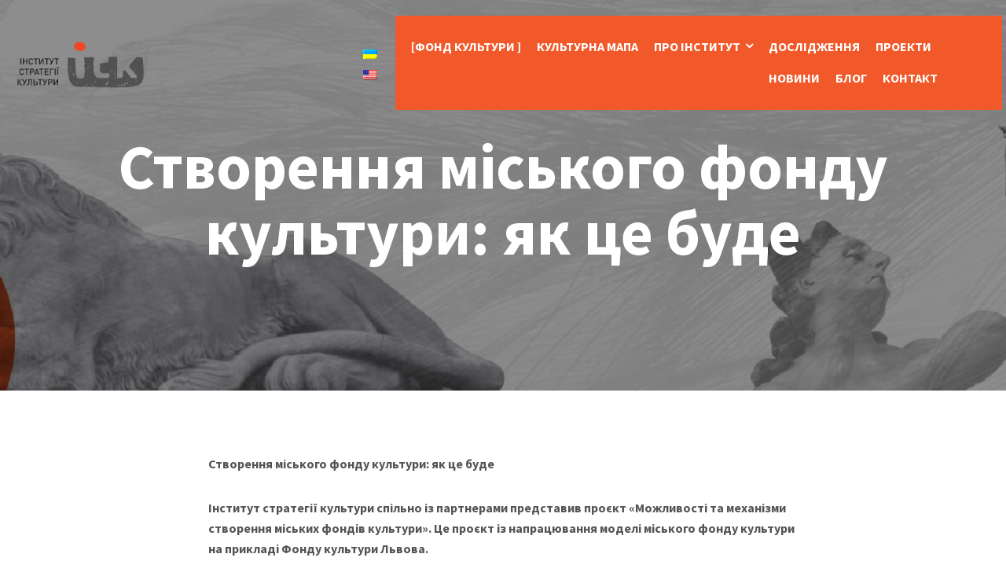

--- FILE ---
content_type: text/html; charset=UTF-8
request_url: https://isc.lviv.ua/stvorennya-fondu-kultury/
body_size: 16602
content:

<!DOCTYPE html>
<html lang="uk">
<head>
	<meta charset="UTF-8"/>
	<meta name="viewport" content="width=device-width, initial-scale=1, maximum-scale=1, user-scalable=no">
	<title>Створення міського фонду культури: як це буде | Інститут Стратегії Культури</title>
	<style>img:is([sizes="auto" i], [sizes^="auto," i]) { contain-intrinsic-size: 3000px 1500px }</style>
	
<!-- The SEO Framework by Sybre Waaijer -->
<link rel="canonical" href="https://isc.lviv.ua/stvorennya-fondu-kultury/" />
<meta property="og:type" content="article" />
<meta property="og:locale" content="uk_UA" />
<meta property="og:site_name" content="Інститут Стратегії Культури" />
<meta property="og:title" content="Створення міського фонду культури: як це буде | Інститут Стратегії Культури" />
<meta property="og:url" content="https://isc.lviv.ua/stvorennya-fondu-kultury/" />
<meta property="og:image" content="https://isc.lviv.ua/wp-content/uploads/2020/08/110161984_2687972591433460_7186382024570123823_o-1024x683.jpg" />
<meta property="article:published_time" content="2020-07-21T09:50:02+00:00" />
<meta property="article:modified_time" content="2020-08-17T14:03:27+00:00" />
<meta name="twitter:card" content="summary_large_image" />
<meta name="twitter:title" content="Створення міського фонду культури: як це буде | Інститут Стратегії Культури" />
<meta name="twitter:image" content="https://isc.lviv.ua/wp-content/uploads/2020/08/110161984_2687972591433460_7186382024570123823_o-1024x683.jpg" />
<script type="application/ld+json">{"@context":"https://schema.org","@graph":[{"@type":"WebSite","@id":"https://isc.lviv.ua/#/schema/WebSite","url":"https://isc.lviv.ua/","name":"Інститут Стратегії Культури","description":"Інститут Стратегії Культури","inLanguage":"uk","potentialAction":{"@type":"SearchAction","target":{"@type":"EntryPoint","urlTemplate":"https://isc.lviv.ua/search/{search_term_string}/"},"query-input":"required name=search_term_string"},"publisher":{"@type":"Organization","@id":"https://isc.lviv.ua/#/schema/Organization","name":"Інститут Стратегії Культури","url":"https://isc.lviv.ua/","logo":{"@type":"ImageObject","url":"https://isc.lviv.ua/wp-content/uploads/2018/06/isc-logo.png","contentUrl":"https://isc.lviv.ua/wp-content/uploads/2018/06/isc-logo.png","width":934,"height":667}}},{"@type":"WebPage","@id":"https://isc.lviv.ua/stvorennya-fondu-kultury/","url":"https://isc.lviv.ua/stvorennya-fondu-kultury/","name":"Створення міського фонду культури: як це буде | Інститут Стратегії Культури","inLanguage":"uk","isPartOf":{"@id":"https://isc.lviv.ua/#/schema/WebSite"},"breadcrumb":{"@type":"BreadcrumbList","@id":"https://isc.lviv.ua/#/schema/BreadcrumbList","itemListElement":[{"@type":"ListItem","position":1,"item":"https://isc.lviv.ua/","name":"Інститут Стратегії Культури"},{"@type":"ListItem","position":2,"item":"https://isc.lviv.ua/news/","name":"Новини"},{"@type":"ListItem","position":3,"name":"Створення міського фонду культури: як це буде"}]},"potentialAction":{"@type":"ReadAction","target":"https://isc.lviv.ua/stvorennya-fondu-kultury/"},"datePublished":"2020-07-21T09:50:02+00:00","dateModified":"2020-08-17T14:03:27+00:00","author":{"@type":"Person","@id":"https://isc.lviv.ua/#/schema/Person/e7fff5153579a0842b5912b6bae1fece","name":"Yaryna"}}]}</script>
<!-- / The SEO Framework by Sybre Waaijer | 18.24ms meta | 0.62ms boot -->

<link rel='dns-prefetch' href='//static.addtoany.com' />
<link rel='dns-prefetch' href='//fonts.googleapis.com' />
<link rel="alternate" type="application/rss+xml" title="Інститут Стратегії Культури &raquo; стрічка" href="https://isc.lviv.ua/feed/" />
<link rel="alternate" type="application/rss+xml" title="Інститут Стратегії Культури &raquo; Канал коментарів" href="https://isc.lviv.ua/comments/feed/" />
<script type="text/javascript">
/* <![CDATA[ */
window._wpemojiSettings = {"baseUrl":"https:\/\/s.w.org\/images\/core\/emoji\/16.0.1\/72x72\/","ext":".png","svgUrl":"https:\/\/s.w.org\/images\/core\/emoji\/16.0.1\/svg\/","svgExt":".svg","source":{"concatemoji":"https:\/\/isc.lviv.ua\/wp-includes\/js\/wp-emoji-release.min.js?ver=6.8.3"}};
/*! This file is auto-generated */
!function(s,n){var o,i,e;function c(e){try{var t={supportTests:e,timestamp:(new Date).valueOf()};sessionStorage.setItem(o,JSON.stringify(t))}catch(e){}}function p(e,t,n){e.clearRect(0,0,e.canvas.width,e.canvas.height),e.fillText(t,0,0);var t=new Uint32Array(e.getImageData(0,0,e.canvas.width,e.canvas.height).data),a=(e.clearRect(0,0,e.canvas.width,e.canvas.height),e.fillText(n,0,0),new Uint32Array(e.getImageData(0,0,e.canvas.width,e.canvas.height).data));return t.every(function(e,t){return e===a[t]})}function u(e,t){e.clearRect(0,0,e.canvas.width,e.canvas.height),e.fillText(t,0,0);for(var n=e.getImageData(16,16,1,1),a=0;a<n.data.length;a++)if(0!==n.data[a])return!1;return!0}function f(e,t,n,a){switch(t){case"flag":return n(e,"\ud83c\udff3\ufe0f\u200d\u26a7\ufe0f","\ud83c\udff3\ufe0f\u200b\u26a7\ufe0f")?!1:!n(e,"\ud83c\udde8\ud83c\uddf6","\ud83c\udde8\u200b\ud83c\uddf6")&&!n(e,"\ud83c\udff4\udb40\udc67\udb40\udc62\udb40\udc65\udb40\udc6e\udb40\udc67\udb40\udc7f","\ud83c\udff4\u200b\udb40\udc67\u200b\udb40\udc62\u200b\udb40\udc65\u200b\udb40\udc6e\u200b\udb40\udc67\u200b\udb40\udc7f");case"emoji":return!a(e,"\ud83e\udedf")}return!1}function g(e,t,n,a){var r="undefined"!=typeof WorkerGlobalScope&&self instanceof WorkerGlobalScope?new OffscreenCanvas(300,150):s.createElement("canvas"),o=r.getContext("2d",{willReadFrequently:!0}),i=(o.textBaseline="top",o.font="600 32px Arial",{});return e.forEach(function(e){i[e]=t(o,e,n,a)}),i}function t(e){var t=s.createElement("script");t.src=e,t.defer=!0,s.head.appendChild(t)}"undefined"!=typeof Promise&&(o="wpEmojiSettingsSupports",i=["flag","emoji"],n.supports={everything:!0,everythingExceptFlag:!0},e=new Promise(function(e){s.addEventListener("DOMContentLoaded",e,{once:!0})}),new Promise(function(t){var n=function(){try{var e=JSON.parse(sessionStorage.getItem(o));if("object"==typeof e&&"number"==typeof e.timestamp&&(new Date).valueOf()<e.timestamp+604800&&"object"==typeof e.supportTests)return e.supportTests}catch(e){}return null}();if(!n){if("undefined"!=typeof Worker&&"undefined"!=typeof OffscreenCanvas&&"undefined"!=typeof URL&&URL.createObjectURL&&"undefined"!=typeof Blob)try{var e="postMessage("+g.toString()+"("+[JSON.stringify(i),f.toString(),p.toString(),u.toString()].join(",")+"));",a=new Blob([e],{type:"text/javascript"}),r=new Worker(URL.createObjectURL(a),{name:"wpTestEmojiSupports"});return void(r.onmessage=function(e){c(n=e.data),r.terminate(),t(n)})}catch(e){}c(n=g(i,f,p,u))}t(n)}).then(function(e){for(var t in e)n.supports[t]=e[t],n.supports.everything=n.supports.everything&&n.supports[t],"flag"!==t&&(n.supports.everythingExceptFlag=n.supports.everythingExceptFlag&&n.supports[t]);n.supports.everythingExceptFlag=n.supports.everythingExceptFlag&&!n.supports.flag,n.DOMReady=!1,n.readyCallback=function(){n.DOMReady=!0}}).then(function(){return e}).then(function(){var e;n.supports.everything||(n.readyCallback(),(e=n.source||{}).concatemoji?t(e.concatemoji):e.wpemoji&&e.twemoji&&(t(e.twemoji),t(e.wpemoji)))}))}((window,document),window._wpemojiSettings);
/* ]]> */
</script>
<style id='wp-emoji-styles-inline-css' type='text/css'>

	img.wp-smiley, img.emoji {
		display: inline !important;
		border: none !important;
		box-shadow: none !important;
		height: 1em !important;
		width: 1em !important;
		margin: 0 0.07em !important;
		vertical-align: -0.1em !important;
		background: none !important;
		padding: 0 !important;
	}
</style>
<link rel='stylesheet' id='wp-block-library-css' href='https://isc.lviv.ua/wp-includes/css/dist/block-library/style.min.css?ver=6.8.3' type='text/css' media='all' />
<style id='classic-theme-styles-inline-css' type='text/css'>
/*! This file is auto-generated */
.wp-block-button__link{color:#fff;background-color:#32373c;border-radius:9999px;box-shadow:none;text-decoration:none;padding:calc(.667em + 2px) calc(1.333em + 2px);font-size:1.125em}.wp-block-file__button{background:#32373c;color:#fff;text-decoration:none}
</style>
<style id='global-styles-inline-css' type='text/css'>
:root{--wp--preset--aspect-ratio--square: 1;--wp--preset--aspect-ratio--4-3: 4/3;--wp--preset--aspect-ratio--3-4: 3/4;--wp--preset--aspect-ratio--3-2: 3/2;--wp--preset--aspect-ratio--2-3: 2/3;--wp--preset--aspect-ratio--16-9: 16/9;--wp--preset--aspect-ratio--9-16: 9/16;--wp--preset--color--black: #000000;--wp--preset--color--cyan-bluish-gray: #abb8c3;--wp--preset--color--white: #ffffff;--wp--preset--color--pale-pink: #f78da7;--wp--preset--color--vivid-red: #cf2e2e;--wp--preset--color--luminous-vivid-orange: #ff6900;--wp--preset--color--luminous-vivid-amber: #fcb900;--wp--preset--color--light-green-cyan: #7bdcb5;--wp--preset--color--vivid-green-cyan: #00d084;--wp--preset--color--pale-cyan-blue: #8ed1fc;--wp--preset--color--vivid-cyan-blue: #0693e3;--wp--preset--color--vivid-purple: #9b51e0;--wp--preset--gradient--vivid-cyan-blue-to-vivid-purple: linear-gradient(135deg,rgba(6,147,227,1) 0%,rgb(155,81,224) 100%);--wp--preset--gradient--light-green-cyan-to-vivid-green-cyan: linear-gradient(135deg,rgb(122,220,180) 0%,rgb(0,208,130) 100%);--wp--preset--gradient--luminous-vivid-amber-to-luminous-vivid-orange: linear-gradient(135deg,rgba(252,185,0,1) 0%,rgba(255,105,0,1) 100%);--wp--preset--gradient--luminous-vivid-orange-to-vivid-red: linear-gradient(135deg,rgba(255,105,0,1) 0%,rgb(207,46,46) 100%);--wp--preset--gradient--very-light-gray-to-cyan-bluish-gray: linear-gradient(135deg,rgb(238,238,238) 0%,rgb(169,184,195) 100%);--wp--preset--gradient--cool-to-warm-spectrum: linear-gradient(135deg,rgb(74,234,220) 0%,rgb(151,120,209) 20%,rgb(207,42,186) 40%,rgb(238,44,130) 60%,rgb(251,105,98) 80%,rgb(254,248,76) 100%);--wp--preset--gradient--blush-light-purple: linear-gradient(135deg,rgb(255,206,236) 0%,rgb(152,150,240) 100%);--wp--preset--gradient--blush-bordeaux: linear-gradient(135deg,rgb(254,205,165) 0%,rgb(254,45,45) 50%,rgb(107,0,62) 100%);--wp--preset--gradient--luminous-dusk: linear-gradient(135deg,rgb(255,203,112) 0%,rgb(199,81,192) 50%,rgb(65,88,208) 100%);--wp--preset--gradient--pale-ocean: linear-gradient(135deg,rgb(255,245,203) 0%,rgb(182,227,212) 50%,rgb(51,167,181) 100%);--wp--preset--gradient--electric-grass: linear-gradient(135deg,rgb(202,248,128) 0%,rgb(113,206,126) 100%);--wp--preset--gradient--midnight: linear-gradient(135deg,rgb(2,3,129) 0%,rgb(40,116,252) 100%);--wp--preset--font-size--small: 13px;--wp--preset--font-size--medium: 20px;--wp--preset--font-size--large: 36px;--wp--preset--font-size--x-large: 42px;--wp--preset--spacing--20: 0.44rem;--wp--preset--spacing--30: 0.67rem;--wp--preset--spacing--40: 1rem;--wp--preset--spacing--50: 1.5rem;--wp--preset--spacing--60: 2.25rem;--wp--preset--spacing--70: 3.38rem;--wp--preset--spacing--80: 5.06rem;--wp--preset--shadow--natural: 6px 6px 9px rgba(0, 0, 0, 0.2);--wp--preset--shadow--deep: 12px 12px 50px rgba(0, 0, 0, 0.4);--wp--preset--shadow--sharp: 6px 6px 0px rgba(0, 0, 0, 0.2);--wp--preset--shadow--outlined: 6px 6px 0px -3px rgba(255, 255, 255, 1), 6px 6px rgba(0, 0, 0, 1);--wp--preset--shadow--crisp: 6px 6px 0px rgba(0, 0, 0, 1);}:where(.is-layout-flex){gap: 0.5em;}:where(.is-layout-grid){gap: 0.5em;}body .is-layout-flex{display: flex;}.is-layout-flex{flex-wrap: wrap;align-items: center;}.is-layout-flex > :is(*, div){margin: 0;}body .is-layout-grid{display: grid;}.is-layout-grid > :is(*, div){margin: 0;}:where(.wp-block-columns.is-layout-flex){gap: 2em;}:where(.wp-block-columns.is-layout-grid){gap: 2em;}:where(.wp-block-post-template.is-layout-flex){gap: 1.25em;}:where(.wp-block-post-template.is-layout-grid){gap: 1.25em;}.has-black-color{color: var(--wp--preset--color--black) !important;}.has-cyan-bluish-gray-color{color: var(--wp--preset--color--cyan-bluish-gray) !important;}.has-white-color{color: var(--wp--preset--color--white) !important;}.has-pale-pink-color{color: var(--wp--preset--color--pale-pink) !important;}.has-vivid-red-color{color: var(--wp--preset--color--vivid-red) !important;}.has-luminous-vivid-orange-color{color: var(--wp--preset--color--luminous-vivid-orange) !important;}.has-luminous-vivid-amber-color{color: var(--wp--preset--color--luminous-vivid-amber) !important;}.has-light-green-cyan-color{color: var(--wp--preset--color--light-green-cyan) !important;}.has-vivid-green-cyan-color{color: var(--wp--preset--color--vivid-green-cyan) !important;}.has-pale-cyan-blue-color{color: var(--wp--preset--color--pale-cyan-blue) !important;}.has-vivid-cyan-blue-color{color: var(--wp--preset--color--vivid-cyan-blue) !important;}.has-vivid-purple-color{color: var(--wp--preset--color--vivid-purple) !important;}.has-black-background-color{background-color: var(--wp--preset--color--black) !important;}.has-cyan-bluish-gray-background-color{background-color: var(--wp--preset--color--cyan-bluish-gray) !important;}.has-white-background-color{background-color: var(--wp--preset--color--white) !important;}.has-pale-pink-background-color{background-color: var(--wp--preset--color--pale-pink) !important;}.has-vivid-red-background-color{background-color: var(--wp--preset--color--vivid-red) !important;}.has-luminous-vivid-orange-background-color{background-color: var(--wp--preset--color--luminous-vivid-orange) !important;}.has-luminous-vivid-amber-background-color{background-color: var(--wp--preset--color--luminous-vivid-amber) !important;}.has-light-green-cyan-background-color{background-color: var(--wp--preset--color--light-green-cyan) !important;}.has-vivid-green-cyan-background-color{background-color: var(--wp--preset--color--vivid-green-cyan) !important;}.has-pale-cyan-blue-background-color{background-color: var(--wp--preset--color--pale-cyan-blue) !important;}.has-vivid-cyan-blue-background-color{background-color: var(--wp--preset--color--vivid-cyan-blue) !important;}.has-vivid-purple-background-color{background-color: var(--wp--preset--color--vivid-purple) !important;}.has-black-border-color{border-color: var(--wp--preset--color--black) !important;}.has-cyan-bluish-gray-border-color{border-color: var(--wp--preset--color--cyan-bluish-gray) !important;}.has-white-border-color{border-color: var(--wp--preset--color--white) !important;}.has-pale-pink-border-color{border-color: var(--wp--preset--color--pale-pink) !important;}.has-vivid-red-border-color{border-color: var(--wp--preset--color--vivid-red) !important;}.has-luminous-vivid-orange-border-color{border-color: var(--wp--preset--color--luminous-vivid-orange) !important;}.has-luminous-vivid-amber-border-color{border-color: var(--wp--preset--color--luminous-vivid-amber) !important;}.has-light-green-cyan-border-color{border-color: var(--wp--preset--color--light-green-cyan) !important;}.has-vivid-green-cyan-border-color{border-color: var(--wp--preset--color--vivid-green-cyan) !important;}.has-pale-cyan-blue-border-color{border-color: var(--wp--preset--color--pale-cyan-blue) !important;}.has-vivid-cyan-blue-border-color{border-color: var(--wp--preset--color--vivid-cyan-blue) !important;}.has-vivid-purple-border-color{border-color: var(--wp--preset--color--vivid-purple) !important;}.has-vivid-cyan-blue-to-vivid-purple-gradient-background{background: var(--wp--preset--gradient--vivid-cyan-blue-to-vivid-purple) !important;}.has-light-green-cyan-to-vivid-green-cyan-gradient-background{background: var(--wp--preset--gradient--light-green-cyan-to-vivid-green-cyan) !important;}.has-luminous-vivid-amber-to-luminous-vivid-orange-gradient-background{background: var(--wp--preset--gradient--luminous-vivid-amber-to-luminous-vivid-orange) !important;}.has-luminous-vivid-orange-to-vivid-red-gradient-background{background: var(--wp--preset--gradient--luminous-vivid-orange-to-vivid-red) !important;}.has-very-light-gray-to-cyan-bluish-gray-gradient-background{background: var(--wp--preset--gradient--very-light-gray-to-cyan-bluish-gray) !important;}.has-cool-to-warm-spectrum-gradient-background{background: var(--wp--preset--gradient--cool-to-warm-spectrum) !important;}.has-blush-light-purple-gradient-background{background: var(--wp--preset--gradient--blush-light-purple) !important;}.has-blush-bordeaux-gradient-background{background: var(--wp--preset--gradient--blush-bordeaux) !important;}.has-luminous-dusk-gradient-background{background: var(--wp--preset--gradient--luminous-dusk) !important;}.has-pale-ocean-gradient-background{background: var(--wp--preset--gradient--pale-ocean) !important;}.has-electric-grass-gradient-background{background: var(--wp--preset--gradient--electric-grass) !important;}.has-midnight-gradient-background{background: var(--wp--preset--gradient--midnight) !important;}.has-small-font-size{font-size: var(--wp--preset--font-size--small) !important;}.has-medium-font-size{font-size: var(--wp--preset--font-size--medium) !important;}.has-large-font-size{font-size: var(--wp--preset--font-size--large) !important;}.has-x-large-font-size{font-size: var(--wp--preset--font-size--x-large) !important;}
:where(.wp-block-post-template.is-layout-flex){gap: 1.25em;}:where(.wp-block-post-template.is-layout-grid){gap: 1.25em;}
:where(.wp-block-columns.is-layout-flex){gap: 2em;}:where(.wp-block-columns.is-layout-grid){gap: 2em;}
:root :where(.wp-block-pullquote){font-size: 1.5em;line-height: 1.6;}
</style>
<link rel='stylesheet' id='contact-form-7-css' href='https://isc.lviv.ua/wp-content/plugins/contact-form-7/includes/css/styles.css?ver=6.1.3' type='text/css' media='all' />
<link rel='stylesheet' id='wpm-main-css' href='//isc.lviv.ua/wp-content/plugins/wp-multilang/assets/styles/main.min.css?ver=2.4.22' type='text/css' media='all' />
<link rel='stylesheet' id='parent-style-css' href='https://isc.lviv.ua/wp-content/themes/illdy/style.css?ver=6.8.3' type='text/css' media='all' />
<link crossorigin="anonymous" rel='stylesheet' id='illdy-google-fonts-css' href='https://fonts.googleapis.com/css?family=Source+Sans+Pro:400,900,700,300,300italic|Lato:300,400,700,900|Poppins:300,400,500,600,700' type='text/css' media='all' />
<link rel='stylesheet' id='bootstrap-css' href='https://isc.lviv.ua/wp-content/themes/illdy/layout/css/bootstrap.min.css?ver=3.3.6' type='text/css' media='all' />
<link rel='stylesheet' id='bootstrap-theme-css' href='https://isc.lviv.ua/wp-content/themes/illdy/layout/css/bootstrap-theme.min.css?ver=3.3.6' type='text/css' media='all' />
<link rel='stylesheet' id='font-awesome-css' href='https://isc.lviv.ua/wp-content/themes/illdy/layout/css/font-awesome.min.css?ver=4.5.0' type='text/css' media='all' />
<link rel='stylesheet' id='owl-carousel-css' href='https://isc.lviv.ua/wp-content/themes/illdy/layout/css/owl-carousel.min.css?ver=2.0.0' type='text/css' media='all' />
<link rel='stylesheet' id='illdy-main-css' href='https://isc.lviv.ua/wp-content/themes/illdy/layout/css/main.css?ver=6.8.3' type='text/css' media='all' />
<style id='illdy-main-inline-css' type='text/css'>
#header .is-sticky .top-header {background-color: #afafaf;}
</style>
<link rel='stylesheet' id='illdy-custom-css' href='https://isc.lviv.ua/wp-content/themes/illdy/layout/css/custom.css?ver=6.8.3' type='text/css' media='all' />
<link rel='stylesheet' id='illdy-style-css' href='https://isc.lviv.ua/wp-content/themes/illdy-child/style.css?ver=1.0.16' type='text/css' media='all' />
<style id='illdy-style-inline-css' type='text/css'>
#header .top-header .header-logo:hover,
#header .top-header .header-logo:focus,
#header .top-header .header-navigation ul li.menu-item-has-children .sub-menu li:hover > a,
#header .top-header .header-navigation ul li.menu-item-has-children .sub-menu li:focus-within > a,
#latest-news .section-content .post .post-title:hover,
#latest-news .section-content .post .post-title:focus,
#latest-news .section-content .post .post-button,
#contact-us .section-content .contact-us-box .box-left,
.recentcomments > a,
#blog .blog-post .blog-post-title:hover,
#blog .blog-post .blog-post-title:focus,
#blog .blog-post .blog-post-meta .post-meta-author,
#blog .blog-post .blog-post-meta .post-meta-author .fa,
#blog .blog-post .blog-post-meta .post-meta-time .fa,
#blog .blog-post .blog-post-meta .post-meta-categories .fa,
#blog .blog-post .blog-post-meta .post-meta-comments .fa,
#blog .blog-post .blog-post-author h4,
.widget table td#prev a,
.widget table td#next a,
.widget .widget-recent-post .recent-post-button,
span.rss-date:before,
.post-date:before,
.blog-post-related-articles .related-post:hover .related-post-title,
.blog-post-related-articles .related-post:focus .related-post-title,
#comments #comments-list ul.comments .comment .url,
#comments #comments-list ul.comments .comment .comment-reply-link,
#header .bottom-header span.span-dot,
#header .top-header .header-navigation ul li:hover a,
#header .top-header .header-navigation ul li:focus-within a,
.open-responsive-menu:focus .fa,
input[type=submit] { color: #e68327; }
#header .top-header .header-navigation ul li.menu-item-has-children .sub-menu li:hover > a,
#header .top-header .header-navigation ul li.menu-item-has-children .sub-menu li:focus-within > a { border-color: #e68327; }
#header .bottom-header .header-button-two,
#comments #respond .comment-form #input-submit,
#latest-news .latest-news-button,
#contact-us .section-content .wpcf7-form p .wpcf7-submit,
#blog .blog-post .blog-post-button,
.widget table caption,
.widget table#wp-calendar tbody tr td a { background-color: #e68327; }
@media only screen and (max-width: 992px) {
	.header-front-page nav ul.sub-menu { background-color: #e68327; }
	.responsive-menu li a:focus { background-color: #f0a911; }
}
a:hover,
a:focus,
#latest-news .section-content .post .post-button:hover,
#latest-news .section-content .post .post-button:focus,
.recentcomments a:hover,
.recentcomments a:focus,
.widget:not(.widget_rss):not(.widget_recent_comments):not(.widget_recent_entries) ul li:hover:before,
.widget:not(.widget_rss):not(.widget_recent_comments):not(.widget_recent_entries) ul li:focus-within:before,
.widget:not(.widget_recent_comments) ul li:hover > a,
.widget:not(.widget_recent_comments) ul li:focus-within > a,
.widget.widget_recent_comments ul li a:hover,
.widget.widget_recent_comments ul li a:focus,
.widget table td#prev a:hover:before,
.widget table td#next a:hover:before,
.widget table td#prev a:focus:before,
.widget table td#next a:focus:before,
.widget_categories ul li:hover,
.widget_categories ul li:focus-within,
.widget_archive ul li:hover,
.widget_archive ul li:focus-within { color: #f0a911; }
#testimonials .section-content .testimonials-carousel .carousel-testimonial .testimonial-content,
.widget table#wp-calendar tbody tr td a:hover,
.widget table#wp-calendar tbody tr td a:focus,
#comments #respond .comment-form #input-submit:hover,
#comments #respond .comment-form #input-submit:focus,
input[type=submit]:hover,
input[type=submit]:focus,
#latest-news .latest-news-button:hover,
#latest-news .latest-news-button:focus,
#contact-us .section-content .wpcf7-form p .wpcf7-submit:hover,
#contact-us .section-content .wpcf7-form p .wpcf7-submit:focus,
#header .bottom-header .header-button-two:hover,
#header .bottom-header .header-button-two:focus,
#blog .blog-post .blog-post-button:hover,
#blog .blog-post .blog-post-button:focus { background-color: #f0a911; }
#testimonials .section-content .testimonials-carousel .carousel-testimonial .testimonial-content:after  { border-color: #f0a911 transparent transparent transparent; }
input:focus,
input:hover,
textarea:focus,
textarea:hover { border-color: #f0a911; }
.front-page-section .section-header .section-description,
#header .top-header .header-navigation ul li.menu-item-has-children .sub-menu li a,
#services .section-content .service .service-entry,
#latest-news .section-content .post .post-entry,
#team .section-content .person .person-content p,
#contact-us .section-content .contact-us-box .box-right span,
#contact-us .section-content .contact-us-box .box-right span a,
#contact-us .section-content .contact-us-social a,
#contact-us .section-content .wpcf7-form p .wpcf7-text,
#footer .copyright,
#footer .copyright a,
.widget table tbody,
input,
textarea,
.markup-format h1,
.markup-format h2,
.markup-format h3,
.markup-format h4,
.markup-format h5,
.markup-format h6,
body { color: #545454; }
#contact-us .section-content .wpcf7-form p .wpcf7-text::-webkit-input-placeholder,
#contact-us .section-content .wpcf7-form p .wpcf7-text::-moz-placeholder,
#contact-us .section-content .wpcf7-form p .wpcf7-text:-ms-input-placeholder,
#contact-us .section-content .wpcf7-form p .wpcf7-text:-moz-placeholder,
#contact-us .section-content .wpcf7-form p .wpcf7-textarea,
#contact-us .section-content .wpcf7-form p .wpcf7-textarea::-webkit-input-placeholder,
#contact-us .section-content .wpcf7-form p .wpcf7-textarea::-moz-placeholder,
#contact-us .section-content .wpcf7-form p .wpcf7-textarea:-ms-input-placeholder,
#contact-us .section-content .wpcf7-form p .wpcf7-textarea:-moz-placeholder{ color: #545454; }
.front-page-section .section-header h3,
#latest-news .section-content .post .post-button:active,
#blog .blog-post .blog-post-title,
.widget table thead th,
#team .section-content .person .person-content h6,
.widget_rss cite,
.illdy_home_parallax h3 { color: #545454; }
#testimonials .section-content .testimonials-carousel .owl-controls .owl-dots .owl-dot:focus {
	background: #e68327;
}
</style>
<link rel='stylesheet' id='addtoany-css' href='https://isc.lviv.ua/wp-content/plugins/add-to-any/addtoany.min.css?ver=1.16' type='text/css' media='all' />
<script type="text/javascript" id="addtoany-core-js-before">
/* <![CDATA[ */
window.a2a_config=window.a2a_config||{};a2a_config.callbacks=[];a2a_config.overlays=[];a2a_config.templates={};a2a_localize = {
	Share: "Поділитися",
	Save: "Зберегти",
	Subscribe: "Підписатися",
	Email: "Email",
	Bookmark: "Закладка",
	ShowAll: "Показати все",
	ShowLess: "Показати менше",
	FindServices: "Знайти сервіс(и)",
	FindAnyServiceToAddTo: "Миттєвий пошук сервісів",
	PoweredBy: "Працює на",
	ShareViaEmail: "Поділитися через електронну пошту",
	SubscribeViaEmail: "Підпишіться електронною поштою",
	BookmarkInYourBrowser: "Додати до закладок у браузері",
	BookmarkInstructions: "Натисніть Ctrl+D або \u2318+D, щоб додати цю сторінку до закладок",
	AddToYourFavorites: "Додати в закладки",
	SendFromWebOrProgram: "Відправити з будь-якої адреси електронної пошти або програми електронної пошти",
	EmailProgram: "Програма електронної пошти",
	More: "Більше&#8230;",
	ThanksForSharing: "Дякуємо, що поділились!",
	ThanksForFollowing: "Дякуємо за підписку!"
};
/* ]]> */
</script>
<script type="text/javascript" defer src="https://static.addtoany.com/menu/page.js" id="addtoany-core-js"></script>
<script type="text/javascript" src="https://isc.lviv.ua/wp-includes/js/jquery/jquery.min.js?ver=3.7.1" id="jquery-core-js"></script>
<script type="text/javascript" src="https://isc.lviv.ua/wp-includes/js/jquery/jquery-migrate.min.js?ver=3.4.1" id="jquery-migrate-js"></script>
<script type="text/javascript" defer src="https://isc.lviv.ua/wp-content/plugins/add-to-any/addtoany.min.js?ver=1.1" id="addtoany-jquery-js"></script>
<link rel="https://api.w.org/" href="https://isc.lviv.ua/wp-json/" /><link rel="alternate" title="JSON" type="application/json" href="https://isc.lviv.ua/wp-json/wp/v2/posts/903" /><link rel="EditURI" type="application/rsd+xml" title="RSD" href="https://isc.lviv.ua/xmlrpc.php?rsd" />
<link rel="alternate" title="oEmbed (JSON)" type="application/json+oembed" href="https://isc.lviv.ua/wp-json/oembed/1.0/embed?url=https%3A%2F%2Fisc.lviv.ua%2Fstvorennya-fondu-kultury%2F" />
<link rel="alternate" title="oEmbed (XML)" type="text/xml+oembed" href="https://isc.lviv.ua/wp-json/oembed/1.0/embed?url=https%3A%2F%2Fisc.lviv.ua%2Fstvorennya-fondu-kultury%2F&#038;format=xml" />
<link rel="alternate" hreflang="x-default" href="https://isc.lviv.ua/stvorennya-fondu-kultury/"/>
<link rel="alternate" hreflang="uk" href="https://isc.lviv.ua/stvorennya-fondu-kultury/"/>
<link rel="alternate" hreflang="en-us" href="https://isc.lviv.ua/en/stvorennya-fondu-kultury/"/>
<style type="text/css">.pace .pace-progress {background-color: #dd3333; color: #dd3333;}.pace .pace-activity {box-shadow: inset 0 0 0 2px #dd3333, inset 0 0 0 7px #ffffff;}.pace-overlay {background-color: #ffffff;}</style><link rel="amphtml" href="https://isc.lviv.ua/stvorennya-fondu-kultury/amp/"><link rel="icon" href="https://isc.lviv.ua/wp-content/uploads/2019/06/cropped-csi-favicon-32x32.png" sizes="32x32" />
<link rel="icon" href="https://isc.lviv.ua/wp-content/uploads/2019/06/cropped-csi-favicon-192x192.png" sizes="192x192" />
<link rel="apple-touch-icon" href="https://isc.lviv.ua/wp-content/uploads/2019/06/cropped-csi-favicon-180x180.png" />
<meta name="msapplication-TileImage" content="https://isc.lviv.ua/wp-content/uploads/2019/06/cropped-csi-favicon-270x270.png" />

		<style type="text/css" id="illdy-about-section-css">#header.header-front-page {background-image: url(http://isc.lviv.ua/wp-content/uploads/2019/04/ICK-site-main.jpg) !important;}#header.header-front-page {background-size: cover !important;}#header.header-front-page .bottom-header .header-button-one {background-color: rgba( 0, 0, 0, .2 );}#header.header-front-page .bottom-header .header-button-one:hover, #header.header-front-page .bottom-header .header-button-one:focus {background-color: rgba( 0, 0, 0, .1 );}#header.header-front-page .bottom-header h1 {color: #0a0a0a;}</style>
		<style type="text/css" id="illdy-latestnews-section-css">#latest-news .latest-news-button {background-color: #dd3333;}#latest-news .section-content .post .post-title:hover, #latest-news .section-content .post .post-title:focus {color: #dd3333;}#latest-news .section-content .post .post-button {color: #dd3333;}</style>
		<style type="text/css" id="illdy-fullwidth-section-css"></style>
		<style type="text/css" id="illdy-about-section-css"></style>
		<style type="text/css" id="illdy-projects-section-css">#projects:before {background-image: url(https://isc.lviv.ua/wp-content/themes/illdy/layout/images/front-page/pattern.png) !important;}#projects:before {background-size: auto !important;}#projects:before {background-repeat: repeat !important;}</style>
		<style type="text/css" id="illdy-services-section-css"></style>
		<style type="text/css" id="illdy-team-section-css">#team:before {background-image: url(https://isc.lviv.ua/wp-content/themes/illdy/layout/images/front-page/pattern.png) !important;}#team:before {background-size: auto !important;}#team:before {background-repeat: repeat !important;}</style>
		<style type="text/css" id="illdy-testimonials-section-css">#testimonials:before {background-image: url(https://isc.lviv.ua/wp-content/themes/illdy/layout/images/testiomnials-background.jpg) !important;}#testimonials:before {background-attachment: scroll !important;}</style>

	
	<!-- Global site tag (gtag.js) - Google Analytics -->
<script async src="https://www.googletagmanager.com/gtag/js?id=UA-160292513-1"></script>
<script>
  window.dataLayer = window.dataLayer || [];
  function gtag(){dataLayer.push(arguments);}
  gtag('js', new Date());

  gtag('config', 'UA-160292513-1');
</script>
<script id="mcjs">!function(c,h,i,m,p){m=c.createElement(h),p=c.getElementsByTagName(h)[0],m.async=1,m.src=i,p.parentNode.insertBefore(m,p)}(document,"script","https://chimpstatic.com/mcjs-connected/js/users/fda2018b9a6b8c97b7536eda1/f563bde7202e93c8dc8417ce7.js");</script>

</head>
<body class="wp-singular post-template-default single single-post postid-903 single-format-standard wp-custom-logo wp-theme-illdy wp-child-theme-illdy-child language-uk group-blog">
<header id="header" class="header-blog header-has-sticky-menu" style="background-image: url(https://isc.lviv.ua/wp-content/uploads/2019/04/ICK-posts.jpg);">
	<div class="top-header">
	
		
				<div class="col-sm-4 col-xs-8">

											<a href="https://isc.lviv.ua" title="Інститут Стратегії Культури">
							<img class="header-logo-img" src="https://isc.lviv.ua/wp-content/uploads/2018/06/isc-logo.png" width="175"/>
						</a>
					
				</div><!--/.col-sm-2-->
				<div class="col-sm-8 col-xs-4 nvg-box">
					<nav class="header-navigation">
						<ul id="menu-top" class="clearfix"><li id="menu-item-957" class="menu-item menu-item-type-custom menu-item-object-custom menu-item-957"><a href="https://fond-cultury.isc.lviv.ua/">[Фонд Культури ]</a></li>
<li id="menu-item-1473" class="menu-item menu-item-type-custom menu-item-object-custom menu-item-1473"><a target="_blank" href="https://culturemap.isc.lviv.ua/">Культурна Мапа</a></li>
<li id="menu-item-58" class="menu-item menu-item-type-post_type menu-item-object-page menu-item-has-children menu-item-58"><a href="https://isc.lviv.ua/about/">Про Інститут</a>
<ul class="sub-menu">
	<li id="menu-item-57" class="menu-item menu-item-type-post_type menu-item-object-page menu-item-57"><a href="https://isc.lviv.ua/strategy/">Стратегія</a></li>
	<li id="menu-item-1267" class="menu-item menu-item-type-taxonomy menu-item-object-category menu-item-1267"><a href="https://isc.lviv.ua/zvity/">Звіти</a></li>
</ul>
</li>
<li id="menu-item-1174" class="menu-item menu-item-type-taxonomy menu-item-object-category menu-item-1174"><a href="https://isc.lviv.ua/doslidzennya/">Дослідження</a></li>
<li id="menu-item-53" class="menu-item menu-item-type-taxonomy menu-item-object-category menu-item-53"><a href="https://isc.lviv.ua/projects/">Проекти</a></li>
<li id="menu-item-1741" class="menu-item menu-item-type-taxonomy menu-item-object-category current-post-ancestor current-menu-parent current-post-parent menu-item-1741"><a href="https://isc.lviv.ua/news/">Новини</a></li>
<li id="menu-item-238" class="menu-item menu-item-type-taxonomy menu-item-object-category menu-item-238"><a href="https://isc.lviv.ua/blog/">Блог</a></li>
<li id="menu-item-55" class="menu-item menu-item-type-post_type menu-item-object-page menu-item-55"><a href="https://isc.lviv.ua/contacts/">Контакт</a></li>
</ul>					</nav>
					<div class="lng-box"><ul class="wpm-language-switcher wpm-switcher-list">
			<li class="wpm-item-language-uk active">
							<span data-lang="uk">
												<img src="https://isc.lviv.ua/wp-content/plugins/wp-multilang/flags/ua.png" alt="Українська">
															</span>
					</li>
			<li class="wpm-item-language-en">
							<a href="https://isc.lviv.ua/en/stvorennya-fondu-kultury/" data-lang="en">
												<img src="https://isc.lviv.ua/wp-content/plugins/wp-multilang/flags/us.png" alt="English (US)">
															</a>
					</li>
	</ul>
</div>
					<button class="open-responsive-menu"><i class="fa fa-bars"></i></button>
				</div><!--/.col-sm-10-->
	

	</div><!--/.top-header-->
	<nav class="responsive-menu">
		<ul>
			<li class="menu-item menu-item-type-custom menu-item-object-custom menu-item-957"><a href="https://fond-cultury.isc.lviv.ua/">[Фонд Культури ]</a></li>
<li class="menu-item menu-item-type-custom menu-item-object-custom menu-item-1473"><a target="_blank" href="https://culturemap.isc.lviv.ua/">Культурна Мапа</a></li>
<li class="menu-item menu-item-type-post_type menu-item-object-page menu-item-has-children menu-item-58"><a href="https://isc.lviv.ua/about/">Про Інститут</a>
<ul class="sub-menu">
	<li class="menu-item menu-item-type-post_type menu-item-object-page menu-item-57"><a href="https://isc.lviv.ua/strategy/">Стратегія</a></li>
	<li class="menu-item menu-item-type-taxonomy menu-item-object-category menu-item-1267"><a href="https://isc.lviv.ua/zvity/">Звіти</a></li>
</ul>
</li>
<li class="menu-item menu-item-type-taxonomy menu-item-object-category menu-item-1174"><a href="https://isc.lviv.ua/doslidzennya/">Дослідження</a></li>
<li class="menu-item menu-item-type-taxonomy menu-item-object-category menu-item-53"><a href="https://isc.lviv.ua/projects/">Проекти</a></li>
<li class="menu-item menu-item-type-taxonomy menu-item-object-category current-post-ancestor current-menu-parent current-post-parent menu-item-1741"><a href="https://isc.lviv.ua/news/">Новини</a></li>
<li class="menu-item menu-item-type-taxonomy menu-item-object-category menu-item-238"><a href="https://isc.lviv.ua/blog/">Блог</a></li>
<li class="menu-item menu-item-type-post_type menu-item-object-page menu-item-55"><a href="https://isc.lviv.ua/contacts/">Контакт</a></li>
		</ul>
	</nav><!--/.responsive-menu-->
	<div class="bottom-header blog">
	<div class="container">
		<div class="row">
							<div class="col-sm-12">
					<h1>Створення міського фонду культури: як це буде</h1>							</div><!--/.col-sm-12-->
								</div><!--/.row-->
	</div><!--/.container-->
</div><!--/.bottom-header.blog-->
</header><!--/#header-->
	<div class="container">
	<div class="row">
					<div class="col-sm-8 col-sm-offset-2">
				
				<section id="blog">
					<article id="post-903" class="blog-post post-903 post type-post status-publish format-standard hentry category-news">
	
		<div class="blog-post-entry markup-format">
		
<p><strong>Створення міського фонду культури: як це буде</strong></p>



<p><strong>Інститут стратегії культури спільно із партнерами представив проєкт «Можливості та механізми створення міських фондів культури». Це проєкт із напрацювання моделі міського фонду культури на прикладі Фонду культури Львова.</strong></p>



<p>Створення Фонду культури Львова є одним із напрямів статутної діяльності Інституту стратегії культури. Проєкт «Можливості та механізми&#8230;» ІСК втілює у партнерстві з агенцією економічного розвитку <a href="https://www.ppv.net.ua/">PPV Knowledge Networks</a> за підтримки <a href="https://ucf.in.ua/">Українського культурного фонду</a> та <a href="https://city-adm.lviv.ua/">Львівської міської ради</a>. Команда розповіла про ідею, цілі та схему проєкту, озвучила ключові питання, відповіді на які має дати проєкт. Участь у події взяли:</p>



<ul class="wp-block-list"><li><strong>Юля Хомчин</strong>, кураторка інституційної робочої групи проєкту директорка ІСК</li><li><strong>Ліда Савченко-Дуда</strong>, кураторка мериторичної робочої групи проєкту, координаторка напрямку створенняміського Фонду культури ІСК</li><li><strong>Володимир Воробей</strong>, керівник проєкту, виконавчий директор PPV Knowledge Networks</li><li><strong>Марія Кравченко</strong>, менеджерка проєктів креативної економіки PPV Knowledge Networks</li></ul>



<p>З експертними міркуваннями долучилися <strong>Єжи Онух </strong>(художник, куратор, голова правління конкурсу «Фокус на культуру»), <strong>Анастасія Герасимова</strong> (начальниця комунікаційного відділу УКФ), <strong>Наталія Дзюбенко </strong>(музейниця, членкиня правління «Фокус на культуру»), також слово мав міський голова Львова <strong>Андрій Садовий</strong>.</p>



<p><strong>Ідея — із середовища культури</strong></p>



<p>Створення Фонду культури Львова зафіксоване у Стратегії розвитку культури Львова 2025 як один з її пріоритетів і є завданням ІСК. У цьому напрямі для розуміння запитів середовища культури ІСК спільно з PPV Knowledge Networks у 2018 році провів фокус-групи з дієвцями культури й аналіз іноземних практик фінансування культури на місцевому рівні, нагадала Юля Хомчин.</p>



<figure class="wp-block-image size-large"><img fetchpriority="high" decoding="async" width="1024" height="683" src="https://isc.lviv.ua/wp-content/uploads/2020/08/110161984_2687972591433460_7186382024570123823_o-1024x683.jpg" alt="" class="wp-image-947" srcset="https://isc.lviv.ua/wp-content/uploads/2020/08/110161984_2687972591433460_7186382024570123823_o-1024x683.jpg 1024w, https://isc.lviv.ua/wp-content/uploads/2020/08/110161984_2687972591433460_7186382024570123823_o-300x200.jpg 300w, https://isc.lviv.ua/wp-content/uploads/2020/08/110161984_2687972591433460_7186382024570123823_o-768x512.jpg 768w, https://isc.lviv.ua/wp-content/uploads/2020/08/110161984_2687972591433460_7186382024570123823_o-1536x1024.jpg 1536w, https://isc.lviv.ua/wp-content/uploads/2020/08/110161984_2687972591433460_7186382024570123823_o-750x500.jpg 750w, https://isc.lviv.ua/wp-content/uploads/2020/08/110161984_2687972591433460_7186382024570123823_o.jpg 2048w" sizes="(max-width: 1024px) 100vw, 1024px" /></figure>



<p>Продовжити роботу в напрямі створення Фонду культури Львова дозволив грант від Українського культурного фонду (програма «Аналітика культури») на реалізацію проєкту «Можливості та механізми…». Цей проєкт — учасницька практика, передбачає залучення різних зацікавлених сторін до робочого процесу. У результаті восени отримаємо аналітичний звіт, де буде зафіксована модель міського фонду культури. Ці напрацювання ляжуть в основу проєкту рішення Львівської міської ради — і, можливо, Львів отримає нову інституцію — Фонд культури. Крім того, напрацьована модель може бути цікавою і для інших міст.</p>



<p><strong>Навіщо місту фонд культури</strong></p>



<p>За останні 20-40 років грантова форма підтримки культури набула популярності, засвідчила свою дієвість у багатьох країнах, в Україні на прикладі УКФ зокрема, зазначив Єжи Онух. Він каже:</p>



<p>— Для мене очевидно: фонд — це не мета, це — засіб, щоб можна було в інший спосіб, ніж зараз, допомагати культурі. Багато речей реалізовані, а фонд — це просто інакший, можливо, кращий спосіб. Фонд — частина більшого проєкту, більшої ідеї — і так на це треба дивитися в перспективі. Є запит середовища, яке вірить, що на основі фонду можна буде більш прозоро, відкрито підтримувати культурні ініціативи. …Мені здається, нині Фонд як механізм є більш сучасним способом розвитку ініціатив культури, ніж традиційна система. Але мусите збудувати річ, що в якомусь сенсі є специфічна і оригінальна: важливо, чим фонд відрізнятиметься від інших інституцій, які вже існують.</p>



<p>Єжи Онух розглядає фонд як точку перетину культурної політики міста (фонд може бути майданчиком для реалізації певних запитів з боку міста, задаванням тону) та середовища культури. Наталя Дзюбенко говорила про наявний у середовищі запит на прозорі зрозумілі механізми фінансування та згадала ще про одну зацікавлену сторону — містян як кінцевого бенефіціара культури в місті: «якщо Фонд культури дасть мешканцю Рясне і Сихова відчувати, що він діє, це буде прекрасно». Анастасія Герасимова вийшла на ширший контекст: проєкт «Можливості та механізми&#8230;» може дати поштовх для розвитку аналогічних інституцій в інших регіонах України, а сам фонд варто розглядати не лише як інструмент для підтримки проєктів, а й — для комунікації: досвід УКФ засвідчує, що дієвці сфери культури й органи влади, грантодавці потребують чути одне одного, вести діалог, сперечатися — це шлях до спільних рішень і досягнення результату.</p>



<figure class="wp-block-image size-large"><img decoding="async" width="1024" height="591" src="https://isc.lviv.ua/wp-content/uploads/2020/08/110252204_2687972598100126_1281033872786075897_o-1024x591.jpg" alt="" class="wp-image-948" srcset="https://isc.lviv.ua/wp-content/uploads/2020/08/110252204_2687972598100126_1281033872786075897_o-1024x591.jpg 1024w, https://isc.lviv.ua/wp-content/uploads/2020/08/110252204_2687972598100126_1281033872786075897_o-300x173.jpg 300w, https://isc.lviv.ua/wp-content/uploads/2020/08/110252204_2687972598100126_1281033872786075897_o-768x443.jpg 768w, https://isc.lviv.ua/wp-content/uploads/2020/08/110252204_2687972598100126_1281033872786075897_o-1536x886.jpg 1536w, https://isc.lviv.ua/wp-content/uploads/2020/08/110252204_2687972598100126_1281033872786075897_o.jpg 1734w" sizes="(max-width: 1024px) 100vw, 1024px" /></figure>



<p>Згадуючи про конкурс «Фокус на культуру», міський голова Львова Андрій Садовий зазначив, що місто збільшуватиме кошти на культуру, вкладатиме у вибудовування якісної культурної інфраструктури, бо культура, креативність — запорука конкурентоспроможності.</p>



<p><strong>Аналітика до теми</strong></p>



<p>У Львові є відповідні передумови для творення Фонду культури: готовність експериментувати з інноваційними форматами, активне середовище, досвідчені менеджер/-ки, низка програм підтримки й заохочення в галузі (програма підтримки мистецької й експозиційної діяльності, премія Львова – міста літератури ЮНЕСКО, відзначення працівників музейних закладів, конкурс соціокультурних проєктів «Зробимо Львів кращим», ін.).</p>



<p>Специфіка проєкту «Можливості та механізми…» в тому, що доводиться говорити не про вивірені й доконані факти, а про гіпотези і припущення, з якими працюватимемо. Як пояснює Марія Кравченко, проєкт «відкриває поле можливостей», чим може бути фонд культури міста. Ці можливості пов’язані з такими площинами, як: інноваційні формати фінансування культури, оперування коштами благодійників, посередництво між бізнесом і культури, співфінансування з державними та приватними фондами, міжсекторальні програми та стимулювання інтегрованого розвитку, ін. Міський фонд культури не має порушувати систему, а — розширювати можливості фінансування культури, зробити його ефективнішим. У сенсовому контексті Фонд дозволяє ставити для інноваційні міждисциплінарні проєкти (у певному сенсі ризикові з точки зору традиційних механізмів фінансування культури), сприяючи зміцненню спроможності середовищ культури, їхній взаємодії.</p>



<figure class="wp-block-image size-large"><img decoding="async" width="1024" height="654" src="https://isc.lviv.ua/wp-content/uploads/2020/08/110785751_2687972841433435_5767770297009499403_o-1024x654.jpg" alt="" class="wp-image-949" srcset="https://isc.lviv.ua/wp-content/uploads/2020/08/110785751_2687972841433435_5767770297009499403_o-1024x654.jpg 1024w, https://isc.lviv.ua/wp-content/uploads/2020/08/110785751_2687972841433435_5767770297009499403_o-300x191.jpg 300w, https://isc.lviv.ua/wp-content/uploads/2020/08/110785751_2687972841433435_5767770297009499403_o-768x490.jpg 768w, https://isc.lviv.ua/wp-content/uploads/2020/08/110785751_2687972841433435_5767770297009499403_o-1536x980.jpg 1536w, https://isc.lviv.ua/wp-content/uploads/2020/08/110785751_2687972841433435_5767770297009499403_o.jpg 2048w" sizes="(max-width: 1024px) 100vw, 1024px" /></figure>



<p>Моделей фонду може бути багато, і реалістичність різних сценаріїв й допоможе зрозуміти проєкт. Володимир Воробей озвучив кілька істотних питань, на які слід відповісти в рамках проєкту: це очікуваний вплив від діяльності Фонду, принцип «витягнутої руки» в моделі Фонду культури (це міська інституція, місто на неї впливає, проте вона має незалежну структуру), принципи формування програми діяльності (підтримка масштабних проєктів, нових імен, комбіновані пріоритети), диверсифікація джерел наповнення (приватний, державний сектори, у перспективі — ЄС), принципи операційної діяльності. Усе це потребує уваги одночасно, із врахуванням особливостей культурного досвіду й контексту Львова.</p>



<p><strong>Схема проєкту</strong></p>



<p>Схема проєкту не є проста: вона має декілька етапів та рівнів напрацювання і тестування ідей, низку залучених різних сторін та фахівців — для забезпечення комплексного підходу, розповіла Ліда Савченко-Дуда. На старті уже відбувся відкритий відбір до 4 тематичних робочих груп (мериторична, інституційна, організаційно-правова, фінансова), кожна зосередиться на певній складовій діяльності фонду. Їхні засідання відбудуться до кінця липня, учасники й учасниці працюватимуть з аналітичним оглядом до теми. Із напрацьованими у групах результатами в серпні працюватиме загальна робоча група проєкту, до складу якої входять керівник проєкту та куратори тематичних груп, фахівці ЛМР з фінансів, права, з управління культури, дієвці культурного середовища, аналітики. На певних етапах проєкту в роботу включаться експерти — аналітики й рецензенти. На вересень заплановане друге коло із залученням робочих груп та експертів. Впродовж усього процесу буде юридичний супровід. Фінал — у жовтні. Результатом стане аналітичний звіт із описом базової моделі міського фонду культури. Ці напрацювання ляжуть в основу проєкту рішення ЛМ про створення Фонду культури Львова.</p>



<p>Упродовж проєкту відбудеться декілька проміжних публічних презентацій. За новинами про проєкт стежте на <a href="https://www.facebook.com/csilviv/?view_public_for=2111509955746396">фейсбук-сторінці ІСК</a>, на інтернет ресурсах PPV Knowledge Networks. А незабаром — і на спеціальному сайті проєкту.</p>



<p><strong>Відео зустрічі <a href="https://www.youtube.com/watch?v=8ZTUHbR7ceI">тут </a></strong>.</p>
<div class="addtoany_share_save_container addtoany_content addtoany_content_bottom"><div class="addtoany_header">Поділитися</div><div class="a2a_kit a2a_kit_size_32 addtoany_list" data-a2a-url="https://isc.lviv.ua/stvorennya-fondu-kultury/" data-a2a-title="Створення міського фонду культури: як це буде"><a class="a2a_button_facebook" href="https://www.addtoany.com/add_to/facebook?linkurl=https%3A%2F%2Fisc.lviv.ua%2Fstvorennya-fondu-kultury%2F&amp;linkname=%D0%A1%D1%82%D0%B2%D0%BE%D1%80%D0%B5%D0%BD%D0%BD%D1%8F%20%D0%BC%D1%96%D1%81%D1%8C%D0%BA%D0%BE%D0%B3%D0%BE%20%D1%84%D0%BE%D0%BD%D0%B4%D1%83%20%D0%BA%D1%83%D0%BB%D1%8C%D1%82%D1%83%D1%80%D0%B8%3A%20%D1%8F%D0%BA%20%D1%86%D0%B5%20%D0%B1%D1%83%D0%B4%D0%B5" title="Facebook" rel="nofollow noopener" target="_blank"></a><a class="a2a_button_twitter" href="https://www.addtoany.com/add_to/twitter?linkurl=https%3A%2F%2Fisc.lviv.ua%2Fstvorennya-fondu-kultury%2F&amp;linkname=%D0%A1%D1%82%D0%B2%D0%BE%D1%80%D0%B5%D0%BD%D0%BD%D1%8F%20%D0%BC%D1%96%D1%81%D1%8C%D0%BA%D0%BE%D0%B3%D0%BE%20%D1%84%D0%BE%D0%BD%D0%B4%D1%83%20%D0%BA%D1%83%D0%BB%D1%8C%D1%82%D1%83%D1%80%D0%B8%3A%20%D1%8F%D0%BA%20%D1%86%D0%B5%20%D0%B1%D1%83%D0%B4%D0%B5" title="Twitter" rel="nofollow noopener" target="_blank"></a><a class="a2a_button_email" href="https://www.addtoany.com/add_to/email?linkurl=https%3A%2F%2Fisc.lviv.ua%2Fstvorennya-fondu-kultury%2F&amp;linkname=%D0%A1%D1%82%D0%B2%D0%BE%D1%80%D0%B5%D0%BD%D0%BD%D1%8F%20%D0%BC%D1%96%D1%81%D1%8C%D0%BA%D0%BE%D0%B3%D0%BE%20%D1%84%D0%BE%D0%BD%D0%B4%D1%83%20%D0%BA%D1%83%D0%BB%D1%8C%D1%82%D1%83%D1%80%D0%B8%3A%20%D1%8F%D0%BA%20%D1%86%D0%B5%20%D0%B1%D1%83%D0%B4%D0%B5" title="Email" rel="nofollow noopener" target="_blank"></a><a class="a2a_button_facebook_messenger" href="https://www.addtoany.com/add_to/facebook_messenger?linkurl=https%3A%2F%2Fisc.lviv.ua%2Fstvorennya-fondu-kultury%2F&amp;linkname=%D0%A1%D1%82%D0%B2%D0%BE%D1%80%D0%B5%D0%BD%D0%BD%D1%8F%20%D0%BC%D1%96%D1%81%D1%8C%D0%BA%D0%BE%D0%B3%D0%BE%20%D1%84%D0%BE%D0%BD%D0%B4%D1%83%20%D0%BA%D1%83%D0%BB%D1%8C%D1%82%D1%83%D1%80%D0%B8%3A%20%D1%8F%D0%BA%20%D1%86%D0%B5%20%D0%B1%D1%83%D0%B4%D0%B5" title="Messenger" rel="nofollow noopener" target="_blank"></a><a class="a2a_button_telegram" href="https://www.addtoany.com/add_to/telegram?linkurl=https%3A%2F%2Fisc.lviv.ua%2Fstvorennya-fondu-kultury%2F&amp;linkname=%D0%A1%D1%82%D0%B2%D0%BE%D1%80%D0%B5%D0%BD%D0%BD%D1%8F%20%D0%BC%D1%96%D1%81%D1%8C%D0%BA%D0%BE%D0%B3%D0%BE%20%D1%84%D0%BE%D0%BD%D0%B4%D1%83%20%D0%BA%D1%83%D0%BB%D1%8C%D1%82%D1%83%D1%80%D0%B8%3A%20%D1%8F%D0%BA%20%D1%86%D0%B5%20%D0%B1%D1%83%D0%B4%D0%B5" title="Telegram" rel="nofollow noopener" target="_blank"></a><a class="a2a_button_viber" href="https://www.addtoany.com/add_to/viber?linkurl=https%3A%2F%2Fisc.lviv.ua%2Fstvorennya-fondu-kultury%2F&amp;linkname=%D0%A1%D1%82%D0%B2%D0%BE%D1%80%D0%B5%D0%BD%D0%BD%D1%8F%20%D0%BC%D1%96%D1%81%D1%8C%D0%BA%D0%BE%D0%B3%D0%BE%20%D1%84%D0%BE%D0%BD%D0%B4%D1%83%20%D0%BA%D1%83%D0%BB%D1%8C%D1%82%D1%83%D1%80%D0%B8%3A%20%D1%8F%D0%BA%20%D1%86%D0%B5%20%D0%B1%D1%83%D0%B4%D0%B5" title="Viber" rel="nofollow noopener" target="_blank"></a><a class="a2a_dd addtoany_share_save addtoany_share" href="https://www.addtoany.com/share"></a></div></div>	</div><!--/.blog-post-entry.markup-format-->
		</article><!--/#post-903.blog-post-->
				</section><!--/#blog-->
			</div><!--/.col-sm-7-->

					</div><!--/.row-->
	</div><!--/.container-->
	<footer id="footer">
		<div class="container">
			<div class="row">
								<div class="col-md-3 col-sm-6 col-xs-12">
					<div id="categories-5" class="widget widget_categories"><div class="widget-title"><h5>Категорії</h5></div>
			<ul>
					<li class="cat-item cat-item-43"><a href="https://isc.lviv.ua/doslidzennya/">Дослідження</a>
</li>
	<li class="cat-item cat-item-42"><a href="https://isc.lviv.ua/zvity/">Звіти</a>
</li>
	<li class="cat-item cat-item-24"><a href="https://isc.lviv.ua/blog/">Блог</a>
</li>
	<li class="cat-item cat-item-1"><a href="https://isc.lviv.ua/news/">Новини</a>
</li>
	<li class="cat-item cat-item-2"><a href="https://isc.lviv.ua/projects/">Проекти</a>
</li>
			</ul>

			</div>				</div><!--/.col-sm-3-->
				<div class="col-md-3 col-sm-6 col-xs-12">
					
		<div id="recent-posts-2" class="widget widget_recent_entries">
		<div class="widget-title"><h5>Недавні записи</h5></div>
		<ul>
											<li>
					<a href="https://isc.lviv.ua/vidpovidalnist-buty-u-dovgomu-spysku-premiyi-vidpovidalnosti-2025/">«Відповідальність Бути» — у Довгому списку Премії відповідальності 2025</a>
									</li>
											<li>
					<a href="https://isc.lviv.ua/yakym-buv-nash-2025-j/">Яким був наш 2025-й</a>
									</li>
											<li>
					<a href="https://isc.lviv.ua/vakansiya-analityka-yni-u-isk-2/">Вакансія аналітика/-ині у ІСК!</a>
									</li>
					</ul>

		</div>				</div><!--/.col-sm-3-->
				<div class="col-md-3 col-sm-6 col-xs-12">
					<div id="search-4" class="widget widget_search">
<form role="search" method="get" class="search-form" action="https://isc.lviv.ua/">
	<div class="search-form-box">
		<input type="submit" id="searchsubmit" value="" />
		<input type="search" id="s" placeholder="Search..." value="" name="s" title="Search for:" />
	</div><!--/.search-form-box-->
</form><!--/.search-form-->
</div>				</div><!--/.col-sm-3-->
				<div class="col-md-3 col-sm-6 col-xs-12">
					<div id="text-12" class="widget widget_text">			<div class="textwidget"></div>
		</div>				</div><!--/.col-sm-3-->
			</div><!--/.row-->
		</div><!--/.container-->
	</footer>



<script type="speculationrules">
{"prefetch":[{"source":"document","where":{"and":[{"href_matches":"\/*"},{"not":{"href_matches":["\/wp-*.php","\/wp-admin\/*","\/wp-content\/uploads\/*","\/wp-content\/*","\/wp-content\/plugins\/*","\/wp-content\/themes\/illdy-child\/*","\/wp-content\/themes\/illdy\/*","\/*\\?(.+)"]}},{"not":{"selector_matches":"a[rel~=\"nofollow\"]"}},{"not":{"selector_matches":".no-prefetch, .no-prefetch a"}}]},"eagerness":"conservative"}]}
</script>
<script type="text/javascript" src="https://isc.lviv.ua/wp-includes/js/dist/hooks.min.js?ver=4d63a3d491d11ffd8ac6" id="wp-hooks-js"></script>
<script type="text/javascript" src="https://isc.lviv.ua/wp-includes/js/dist/i18n.min.js?ver=5e580eb46a90c2b997e6" id="wp-i18n-js"></script>
<script type="text/javascript" id="wp-i18n-js-after">
/* <![CDATA[ */
wp.i18n.setLocaleData( { 'text direction\u0004ltr': [ 'ltr' ] } );
/* ]]> */
</script>
<script type="text/javascript" src="https://isc.lviv.ua/wp-content/plugins/contact-form-7/includes/swv/js/index.js?ver=6.1.3" id="swv-js"></script>
<script type="text/javascript" id="contact-form-7-js-translations">
/* <![CDATA[ */
( function( domain, translations ) {
	var localeData = translations.locale_data[ domain ] || translations.locale_data.messages;
	localeData[""].domain = domain;
	wp.i18n.setLocaleData( localeData, domain );
} )( "contact-form-7", {"translation-revision-date":"2025-11-17 22:10:22+0000","generator":"GlotPress\/4.0.3","domain":"messages","locale_data":{"messages":{"":{"domain":"messages","plural-forms":"nplurals=3; plural=(n % 10 == 1 && n % 100 != 11) ? 0 : ((n % 10 >= 2 && n % 10 <= 4 && (n % 100 < 12 || n % 100 > 14)) ? 1 : 2);","lang":"uk_UA"},"This contact form is placed in the wrong place.":["\u0426\u044f \u043a\u043e\u043d\u0442\u0430\u043a\u0442\u043d\u0430 \u0444\u043e\u0440\u043c\u0430 \u0440\u043e\u0437\u043c\u0456\u0449\u0435\u043d\u0430 \u0432 \u043d\u0435\u043f\u0440\u0430\u0432\u0438\u043b\u044c\u043d\u043e\u043c\u0443 \u043c\u0456\u0441\u0446\u0456."],"Error:":["\u041f\u043e\u043c\u0438\u043b\u043a\u0430:"]}},"comment":{"reference":"includes\/js\/index.js"}} );
/* ]]> */
</script>
<script type="text/javascript" id="contact-form-7-js-before">
/* <![CDATA[ */
var wpcf7 = {
    "api": {
        "root": "https:\/\/isc.lviv.ua\/wp-json\/",
        "namespace": "contact-form-7\/v1"
    }
};
/* ]]> */
</script>
<script type="text/javascript" src="https://isc.lviv.ua/wp-content/plugins/contact-form-7/includes/js/index.js?ver=6.1.3" id="contact-form-7-js"></script>
<script type="text/javascript" id="wpm-switcher-block-script-js-extra">
/* <![CDATA[ */
var wpm_localize_data = {"wpm_block_switch_nonce":"f4e0bad404","ajax_url":"https:\/\/isc.lviv.ua\/wp-admin\/admin-ajax.php","current_url":"https:\/\/isc.lviv.ua\/stvorennya-fondu-kultury\/"};
/* ]]> */
</script>
<script type="text/javascript" src="https://isc.lviv.ua/wp-content/plugins/wp-multilang/assets/blocks/language-switcher/js/switcher-block.min.js?ver=2.4.22" id="wpm-switcher-block-script-js"></script>
<script type="text/javascript" src="https://isc.lviv.ua/wp-includes/js/jquery/ui/core.min.js?ver=1.13.3" id="jquery-ui-core-js"></script>
<script type="text/javascript" src="https://isc.lviv.ua/wp-includes/js/jquery/ui/progressbar.min.js?ver=1.13.3" id="jquery-ui-progressbar-js"></script>
<script type="text/javascript" src="https://isc.lviv.ua/wp-content/themes/illdy/layout/js/bootstrap/bootstrap.min.js?ver=3.3.6" id="illdy-bootstrap-js"></script>
<script type="text/javascript" src="https://isc.lviv.ua/wp-content/themes/illdy/layout/js/owl-carousel/owl-carousel.min.js?ver=2.0.0" id="illdy-owl-carousel-js"></script>
<script type="text/javascript" src="https://isc.lviv.ua/wp-content/themes/illdy/layout/js/count-to/count-to.min.js?ver=6.8.3" id="illdy-count-to-js"></script>
<script type="text/javascript" src="https://isc.lviv.ua/wp-content/themes/illdy/layout/js/visible/visible.min.js?ver=6.8.3" id="illdy-visible-js"></script>
<script type="text/javascript" src="https://isc.lviv.ua/wp-content/themes/illdy/layout/js/stickyjs/jquery.sticky.js?ver=6.8.3" id="illdy-stickyheader-js"></script>
<script type="text/javascript" id="illdy-stickyheader-js-after">
/* <![CDATA[ */
jQuery(".top-header").sticky({topSpacing:0,zIndex:99});
/* ]]> */
</script>
<script type="text/javascript" src="https://isc.lviv.ua/wp-content/themes/illdy/layout/js/parallax/parallax.min.js?ver=1.0.16" id="illdy-parallax-js"></script>
<script type="text/javascript" src="https://isc.lviv.ua/wp-content/themes/illdy/layout/js/plugins.min.js?ver=1.0.16" id="illdy-plugins-js"></script>
<script type="text/javascript" src="https://isc.lviv.ua/wp-content/themes/illdy/layout/js/scripts.js?ver=1.0.16" id="illdy-scripts-js"></script>
</body></html>
